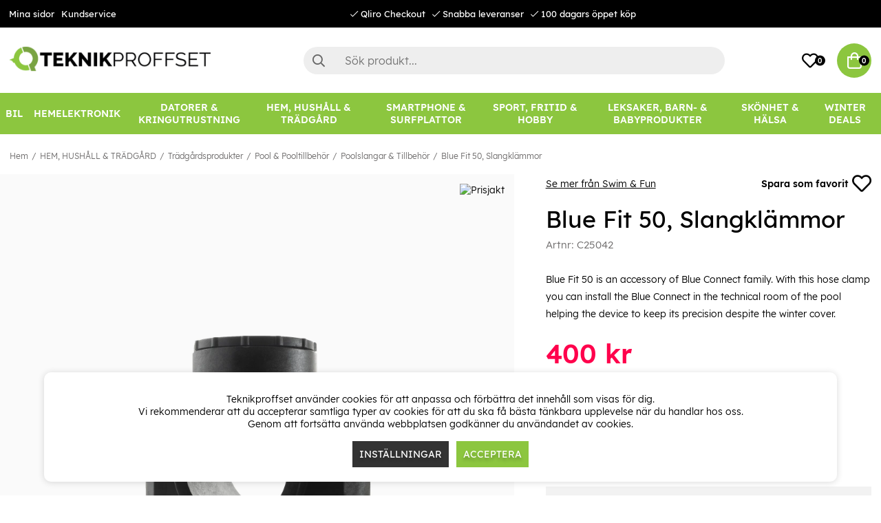

--- FILE ---
content_type: application/javascript;charset=UTF-8
request_url: https://dot.teknikproffset.se/jsTag?ap=1954032645
body_size: 20734
content:
"use strict";var ADTCONSENT=function(){var t="at_gd",e="at_gd",o="https://dot.teknikproffset.se",d=Number("1954032645"),l=Number("1");function f(t){for(var e=document.cookie.split(";"),n=0;n<e.length;n++){var o=e[n].trim();if(0===o.indexOf(t+"="))return o.substring(t.length+1,o.length)}return null}function n(t){t=new RegExp("[?&]"+t.replace(/[\[\]]/g,"\\$&")+"(=([^&#]*)|&|#|$)").exec(window.location.href);return t?t[2]?decodeURIComponent(t[2].replace(/\+/g," ")):"":null}function p(){return n(t)||n(e)||f(t)||f(e)}var g={trackUrl:"https://log.adtraction.fail/error",captureError:function(t){try{var e,n={version:7,source:"consent",ap:d,guid:p(),name:t&&t.name||"Error",message:t&&t.message||String(t),url:window.location.href,stack:t&&t.stack||null};navigator.sendBeacon?navigator.sendBeacon(this.trackUrl,JSON.stringify(n)):((e=new XMLHttpRequest).open("POST",this.trackUrl,!0),e.setRequestHeader("Content-Type","application/json"),e.send(JSON.stringify(n)))}catch(t){console.error(t)}}},r=!(window.onerror=function(t,e,n,o,r){e&&-1<e.indexOf("consent")&&g.captureError(r||new Error(t+" at "+n+":"+o))});function a(n,t){null==t&&(t=1200);var e=p(),o={advertProgramId:void 0!==d?d:null,guid:e,url:window.location.href,adtraction:!!e,jsTag:void 0!==l?l:null};try{var r=window.google_tag_data&&window.google_tag_data.ics&&window.google_tag_data.ics.entries;if(r){var a,i={};for(a in r)Object.prototype.hasOwnProperty.call(r,a)&&(i[a]={default:r[a].default,update:r[a].update});o.googleTagData=i}}catch(t){}try{var c=window.Cookiebot;c&&c.consent&&(o.cookiebot={necessary:!!c.consent.necessary,preferences:!!c.consent.preferences,statistics:!!c.consent.statistics,marketing:!!c.consent.marketing})}catch(t){}if("function"==typeof window.__tcfapi){var s=!1,u=setTimeout(function(){s||(s=!0,n(o))},t);try{window.__tcfapi("getTCData",2,function(t,e){s||(s=!0,clearTimeout(u),e&&t&&(o.tcf={cmpId:t.cmpId,cmpVersion:t.cmpVersion,tcString:t.tcString,eventStatus:t.eventStatus,purpose:t.purpose&&t.purpose.consents||null}),n(o))})}catch(t){clearTimeout(u),n(o)}}else n(o)}function i(t){if(t.googleTagData||t.tcf||t.cookiebot){var e=JSON.stringify(t),t=o+"/consent-data";try{var n=new XMLHttpRequest;n.open("POST",t,!0),n.setRequestHeader("Content-Type","application/json"),n.onerror=function(){g&&"function"==typeof g.captureError&&g.captureError(new Error("Failed to send consent data. Status: "+n.status))},n.send(e)}catch(t){g&&"function"==typeof g.captureError&&g.captureError(t)}}}function c(){a(i)}document.addEventListener("securitypolicyviolation",function(t){r||t.sourceFile&&-1<t.sourceFile.indexOf("consent")&&(r=!0,g.captureError(new Error("SecurityPolicyViolation: "+t.blockedURI+", "+t.violatedDirective)))});var s,u,v=(s=c,function(){if(!u){u=!0;try{s.apply(this,arguments)}catch(t){}}}),w=u=!1;function y(){if(window.addEventListener("CookiebotOnConsentReady",v),window.addEventListener("CookiebotOnAccept",v),"function"==typeof window.__tcfapi)try{window.__tcfapi("addEventListener",2,function(t,e){e&&t&&("tcloaded"!==(t=t.eventStatus)&&"useractioncomplete"!==t||v())})}catch(t){}w=!0}function m(){w||y();var t="function"==typeof window.__tcfapi||window.Cookiebot&&!window.Cookiebot.consent;function e(){Promise.resolve().then(v)}"interactive"===document.readyState||"complete"===document.readyState?t?setTimeout(e,1200):e():document.addEventListener("DOMContentLoaded",function(){t?setTimeout(e,1200):e()},{once:!0})}return l||(y(),m()),{version:7,documentReady:m,sendConsentData:c,isConsentGiven:function(u,d){function l(t){function e(t){return"granted"===t||!0===t||"true"===t}return t?void 0!==t.update?e(t.update):void 0!==t.default?e(t.default):null:null}a(function(t){try{var e=t&&t.googleTagData;if(e&&"object"==typeof e){var n=l(e.ad_storage);if(null!==n)return d(n);var o=l(e.analytics_storage);if(null!==o)return d(o)}var r=t&&t.tcf&&t.tcf.purpose,a=r&&void 0!==r.consents?r.consents:r||null;if(a&&"object"==typeof a)return d(!(!a[1]&&!a[3]));var i=t&&t.cookiebot;if(i)return d(!(!i.marketing&&!i.statistics));try{var c=f(u||"adtrConsent");if(null===c)return d(!0);var s=String(c).toLowerCase();return d("false"!==s&&"0"!==s)}catch(t){return d(!0)}}catch(t){return g&&"function"==typeof g.captureError&&g.captureError(t),d(!0)}})}}}();
"use strict";var ADTERRORHANDLER=ADTERRORHANDLER||{trackUrl:"https://log.adtraction.fail/error",captureError:function(t,e){if(!(-1<ADT.Tag.allErrors.indexOf(t.stack))){ADT.Tag.addError(t.stack);try{var n,r,a={version:"24",source:"jsTag",ap:ADT&&ADT.Tag?ADT.Tag.ap:null,guid:ADT&&ADT.Tag?ADT.Tag.guid:null,name:t.name,message:t.line,url:window.location.href,stack:t.stack},o=ADTERRORHANDLER.trackUrl;o&&0<o.length&&(e?((n=document.createElement("img")).src=o+"?"+ADTERRORHANDLER.errorBodyToUrlQuery(a),n.width=1,n.height=1,n.style.cssText="display:none",document.body.appendChild(n)):navigator.sendBeacon?navigator.sendBeacon(o,JSON.stringify(a)):window.XMLHttpRequest&&((r=new XMLHttpRequest).open("POST",o,!0),r.setRequestHeader("Content-Type","application/json"),r.onreadystatechange=function(){this.readyState===XMLHttpRequest.DONE&&this.status},r.onerror=function(){},r.send(JSON.stringify(a))))}catch(t){console.error(t)}}},oldOnError:window.onerror,onError:function(t,e,n,r,a){try{return ADTERRORHANDLER.oldOnError&&ADTERRORHANDLER.oldOnError(t,e,n,r,a),"string"!=typeof t&&(a=t.error,e=t.filename||t.fileName,n=t.lineno||t.lineNumber,r=t.colno||t.columnNumber,t=t.message||t.name||a.message||a.name),e&&e.includes("jsTag")&&(a?ADTERRORHANDLER.captureError(a):ADTERRORHANDLER.captureError(new Error([t," Occurred in jsTag:",n||"?",":",r||"?"].join("")))),!1}catch(t){console.error(t)}},errorBodyToUrlQuery:function(t){var e,n=[];for(e in t)t.hasOwnProperty(e)&&n.push(encodeURIComponent(e)+"="+encodeURIComponent(t[e]));return n.join("&")}};window.onerror=ADTERRORHANDLER.onError,document.addEventListener("securitypolicyviolation",function(t){t.sourceFile.includes("jsTag")&&"report"!==t.disposition&&ADTERRORHANDLER.captureError(new Error("SecurityPolicyViolationEvent. blockedURI: "+t.blockedURI+", violatedDirective: "+t.violatedDirective),!0)});try{var ADT=ADT||{};ADT.Tag=ADT.Tag||{},ADT.Tag.DEFAULT_TRACKING_PARAM="at_gd",ADT.Tag.guidCookieName="at_gd",ADT.Tag.tk=1,ADT.Tag.trt=4,ADT.Tag.allErrors=[],ADT.Tag.getQueryParameter=function(t){try{var e=window.location.href;t=t.replace(/[\[\]]/g,"\\$&");var n=new RegExp("[?&]"+t+"(=([^&#]*)|&|#|$)").exec(e);return n?n[2]?decodeURIComponent(n[2].replace(/\+/g," ")):"":null}catch(t){ADTERRORHANDLER.captureError(t)}},ADT.Tag.setCookie=function(t,e){try{if(null===e)return void(document.cookie=t+"=; expires=Thu, 01 Jan 1970 00:00:00 GMT; path=/;domain="+ADT.Tag.cookieDomain);var n=new Date,r=new Date(n.getTime()+31536e6);document.cookie=t+"="+e+"; expires="+r.toGMTString()+"; path=/;domain="+ADT.Tag.cookieDomain}catch(t){ADTERRORHANDLER.captureError(t)}},ADT.Tag.checkURLParameter=function(){try{var t=document.location.href;if(-1<t.indexOf("adt_url=")){var e=t.substr(t.indexOf("adt_url=")+8);try{var n=new URL(e),r=function(){["http:","https:"].includes(n.protocol)&&ADT.Tag.programDomains.includes(n.hostname)&&(window.location.href=e)}.bind(n,e);!0===ADT.Tag.dataLoaded?r():ADT.Tag.getData(r)}catch(t){return ADTERRORHANDLER.captureError(t),null}}return null}catch(t){ADTERRORHANDLER.captureError(t)}},ADT.Tag.getTrackParamsAndSetCookies=function(){try{var t;ADT.Tag.cookieDomain="www."===window.location.hostname.substr(0,4)?window.location.hostname.substr(3):window.location.hostname,ADT.Tag.cv=ADT.Tag.getQueryParameter("cv"),ADT.Tag.guid=ADT.Tag.getQueryParameter(ADT.Tag.guidCookieName),ADT.Tag.guid||ADT.Tag.guidCookieName===ADT.Tag.DEFAULT_TRACKING_PARAM||(ADT.Tag.guid=ADT.Tag.getQueryParameter(ADT.Tag.DEFAULT_TRACKING_PARAM)),null!=ADT.Tag.cv&&ADT.Tag.setCookie(ADT.Tag.guidCookieName,ADT.Tag.cv),null!=ADT.Tag.guid?ADT.Tag.setCookie(ADT.Tag.guidCookieName,ADT.Tag.guid):null!=(t=!(t=ADT.Tag.getCookieValue(ADT.Tag.guidCookieName))&&ADT.Tag.guidCookieName!==ADT.Tag.DEFAULT_TRACKING_PARAM?ADT.Tag.getCookieValue(ADT.Tag.DEFAULT_TRACKING_PARAM):t)&&ADT.Tag.setCookie(ADT.Tag.guidCookieName,t)}catch(t){return ADTERRORHANDLER.captureError(t),null}},ADT.Tag.getCookieValue=function(t){try{for(var e=t+"=",n=document.cookie.split(";"),r=0;r<n.length;r++){for(var a=n[r];" "===a.charAt(0);)a=a.substring(1);if(0===a.indexOf(e))return a.substring(e.length,a.length)}return null}catch(t){ADTERRORHANDLER.captureError(t)}},ADT.Tag.getCN=function(){try{for(var t=document.cookie.split(";"),e=0;e<t.length;e++){for(var n=t[e];" "===n.charAt(0);)n=n.substring(1);if(0===n.indexOf("at."))return n.substring(0,n.indexOf("="))}return null}catch(t){ADTERRORHANDLER.captureError(t)}},ADT.Tag.doEvent=function(e,n,r,a,o,i,c,T){function t(){var t=ADT.Tag.buildEventQuery(e,n,r,a,o,i,c,T);ADT.Tag.sendEvent(t),!0===ADT.Tag.ga4Integration&&window.gtag&&ADT.Tag.checkConversion(t)}function s(e){ADT.Tag.honorConsent&&!function(){if(ADT.Tag.isUK){var t=ADT.Tag.getQueryParameter("as_tag")||ADT.Tag.getCookieValue("as_tag");if("3"===t||"27"===t)return ADT.Tag.consentGiven=!0}return!1}()?ADTCONSENT.isConsentGiven(ADT.Tag.consentCookieName,function(t){(ADT.Tag.consentGiven=t)||ADT.Tag.setCookie(ADT.Tag.guidCookieName,null),e()}):e()}!0===ADT.Tag.dataLoaded?s(t):s(function(){ADT.Tag.getData(t)})},ADT.Tag.loadScript=function(t,e){var n=document.createElement("script");n.src=t,n.onload=function(){e()},n.onerror=function(){ADTERRORHANDLER.captureError(new Error("Failed to load script: "+t))},document.head.appendChild(n)},ADT.Tag.loadFingerprint=function(e){ADT.Tag.loadScript(ADT.Tag.eventHost+"/dfp.js",function(){window.adtDfpJS&&"function"==typeof window.adtDfpJS.load?window.adtDfpJS.load().then(function(t){return t.getFingerprint()}).then(function(t){e(t)}).catch(function(t){ADTERRORHANDLER.captureError(t)}):ADTERRORHANDLER.captureError(new Error("adtDfpJS or its load function is not available."))})},ADT.Tag.sendEvent=function(e){try{var t,n="/t/t",r=window.navigator.userAgent.toLowerCase(),a=/samsungbrowser|crios|edge|gsa|instagram|fban|fbios/.test(r);!navigator.sendBeacon||a?((t=document.createElement("img")).src=ADT.Tag.eventHost+n+"?"+e,t.width=1,t.height=1,t.style.cssText="display:none",document.body.appendChild(t),console.log("Triggered event: "+ADT.Tag.eventHost+n+"?"+e+" using image element.")):(ADT.Tag.dfp&&ADT.Tag.consentGiven?ADT.Tag.loadFingerprint(function(t){navigator.sendBeacon(ADT.Tag.eventHost+n+"?"+e,JSON.stringify({dfp:t}))}):navigator.sendBeacon(ADT.Tag.eventHost+n+"?"+e),console.log("Triggered event: "+ADT.Tag.eventHost+n+"?"+e+" using beacon.")),console.log(ADT.Tag.eventHost+n+"?"+e)}catch(t){ADTERRORHANDLER.captureError(t)}try{ADT.Tag.loadPTN()}catch(t){ADTERRORHANDLER.captureError(t),console.log("loadPTN() error",t)}try{ADT.Tag.loadPTNSwaf()}catch(t){ADTERRORHANDLER.captureError(t),console.log("loadPTNSwaf() error",t)}try{ADTCONSENT.sendConsentData()}catch(t){ADTERRORHANDLER.captureError(t)}},ADT.Tag.loadPTN=function(){if(!1!==ADT.Tag.widget&&"false"!==ADT.Tag.widget&&!0===ADT.Tag.ptnWidgetActive)try{var t=function(){try{var t,e;"true"!==ADT.Tag.ptnForce&&!document.getElementById("adtraction-plus")||((t=document.createElement("script")).type="text/javascript",e=ADT.Tag.ptnUrl,t.src=e+("/"===e.substring(e.length-1,e.length)?"":"/")+"widget/widget.js",t.async=!0,t.defer=!0,t.onreadystatechange=function(){},t.onload=function(){},document.head.appendChild(t))}catch(t){ADTERRORHANDLER.captureError(t)}};"loading"!==document.readyState?t():document.addEventListener("DOMContentLoaded",function(){t()})}catch(t){ADTERRORHANDLER.captureError(t)}},ADT.Tag.loadPTNSwaf=function(){if(!1!==ADT.Tag.swaf&&"false"!==ADT.Tag.swaf&&!0===ADT.Tag.ptnSwafActive)try{var t=function(){try{var t,e;"true"!==ADT.Tag.ptnForce&&!document.getElementById("adtraction-plus")||((t=document.createElement("script")).type="text/javascript",e=ADT.Tag.ptnUrl,t.src=e+("/"===e.substring(e.length-1,e.length)?"":"/")+"swaf/swaf.js",t.async=!0,t.defer=!0,t.onreadystatechange=function(){},t.onload=function(){},document.head.appendChild(t))}catch(t){ADTERRORHANDLER.captureError(t)}};"loading"!==document.readyState?t():document.addEventListener("DOMContentLoaded",function(){t()})}catch(t){ADTERRORHANDLER.captureError(t)}},ADT.Tag.main=function(){try{ADT.Tag.polyfill(),ADT.Tag.eventHost="https://dot.teknikproffset.se";try{ADT.Tag.dfp=JSON.parse("false")}catch(t){ADT.Tag.dfp=!1}try{ADT.Tag.honorConsent=JSON.parse("false")}catch(t){ADT.Tag.honorConsent=!1}try{ADT.Tag.isUK=JSON.parse("false")}catch(t){ADT.Tag.isUK=!1}if(ADT.Tag.consentCookieName="adtrConsent",ADT.Tag.consentGiven=!0,ADT.Tag.ap=Number("1954032645"),Number.isNaN(ADT.Tag.ap))throw new Error("Could not parse advertProgramId");ADT.Tag.dataLoaded=!1,ADT.Tag.getTrackParamsAndSetCookies(),void 0!==ADT.Tag.tp&&ADT.Tag.doEvent(),ADT.Tag.checkURLParameter()}catch(t){ADTERRORHANDLER.captureError(t)}},ADT.Tag.processData=function(t){try{ADT.Tag.programDomains=t.domains,ADT.Tag.ptnUrl=t.ptnUrl,ADT.Tag.ptnForce=JSON.stringify(t.ptnForce),ADT.Tag.ptnAdvertiserId=JSON.stringify(t.ptnAdvertiserId),ADT.Tag.ptnLang=t.ptnLang,ADT.Tag.ga4Integration=t.ga4Integration,ADT.Tag.dataLoaded=!0,ADT.Tag.ptnSwafActive=t.ptnSwafActive,ADT.Tag.ptnWidgetActive=t.ptnWidgetActive}catch(t){ADTERRORHANDLER.captureError(t)}},ADT.Tag.polyfill=function(){function t(){window.URL=function(t,e){var n,r,a,o,i,c,T,s,g,u,d;function A(t,e,n){return"@"===n?"":n}if(Object.defineProperty(this,"hash",{get:function(){return n},set:function(t){return n=0<t.length?"#"+t.match(/^#*(.*)/)[1]:"",t}}),Object.defineProperty(this,"host",{get:function(){return 0<i.length?r+":"+i:r},set:function(t){var e=t.split(":");return this.hostname=e[0],this.port=e[1],t}}),Object.defineProperty(this,"hostname",{get:function(){return r},set:function(t){return r=0<t.length?encodeURIComponent(t):r,t}}),Object.defineProperty(this,"href",{get:function(){var t=c+"//";return(0<s.length||0<a.length)&&(0<s.length&&(t+=s),0<a.length&&(t+=":"+a),t+="@"),t+=r,0<i.length&&(t+=":"+i),t+(o+T+n)},set:function(t){var e=(t=(this.protocol=t).replace(/.*?:\/*/,"")).match(/([^:]*).*@/);this.username=e?e[1]:"";e=(t=t.replace(/([^:]*):?(.*@)/,A)).match(/.*(?=@)/);this.password=e?e[0]:"",t=t.replace(/.*@/,""),this.hostname=t.match(/[^:\/?]*/);e=t.match(/:(\d+)/);this.port=e?e[1]:"";e=t.match(/\/([^?#]*)/);this.pathname=e?e[1]:"";e=t.match(/\?[^#]*/);this.search=e?e[0]:"";t=t.match(/\#.*/);this.hash=t?t[0]:""}}),Object.defineProperty(this,"origin",{get:function(){var t=c+"//"+r;return 0<i.length&&(t+=":"+i),t},set:function(t){t=(this.protocol=t).replace(/.*?:\/*/,""),this.hostname=t.match(/[^:\/?]*/);t=t.match(/:(\d+)/);this.port=t?t[1]:""}}),Object.defineProperty(this,"password",{get:function(){return a},set:function(t){return a=encodeURIComponent(t),t}}),Object.defineProperty(this,"pathname",{get:function(){return o},set:function(t){return o="/"+t.match(/\/?(.*)/)[1],t}}),Object.defineProperty(this,"port",{get:function(){return i},set:function(t){return i=isNaN(t)||""===t?"":Math.min(65535,t).toString(),t}}),Object.defineProperty(this,"protocol",{get:function(){return c},set:function(t){return c=t.match(/[^\/:]*/)[0]+":",t}}),Object.defineProperty(this,"search",{get:function(){return T},set:function(t){return T=0<t.length?"?"+t.match(/\??(.*)/)[1]:"",t}}),Object.defineProperty(this,"username",{get:function(){return s},set:function(t){s=t}}),"string"==typeof t){var D=/^[a-zA-z]+:\/\/.*/.test(t),p=/^[a-zA-z]+:\/\/.*/.test(e);if(D)this.href=t;else{if(!p)throw new TypeError('URL string is not valid. If using a relative url, a second argument needs to be passed representing the base URL. Example: new URL("relative/path", "http://www.example.com");');this.href=e+t}}else n=t.hash,r=t.hostname,a=t.password||"",o=t.pathname,i=t.port,c=t.protocol,T=t.search,s=t.username||"";function l(){0===u.length?g.search="":g.search=u.map(function(t,e){return t+"="+d[e]}).join("&")}this.searchParams=(u=[],d=[],0<(g=this).search.length&&g.search.slice(1).split("&").forEach(function(t){t=t.split("=");u.push(t[0]),d.push(t[1])}),{append:function(t,e){u.push(t),d.push(e),l()},delete:function(t){for(;-1<u.indexOf(t);)d.splice(u.indexOf(t),1),u.splice(u.indexOf(t),1);l()},entries:function(){return u.map(function(t,e){return[t,d[e]]})},get:function(t){return d[u.indexOf(t)]},getAll:function(n){return d.filter(function(t,e){return u[e]===n})},has:function(t){return-1<u.indexOf(t)},keys:function(){return u},set:function(n,r){var a,o;-1===u.indexOf(n)?this.append(n,r):(a=!0,o=[],u=u.filter(function(t,e){return t!==n?(o.push(d[e]),!0):!!a&&(a=!1,o.push(r),!0)}),d=o,l())},sort:function(){var t=this.entries().sort();u=[],d=[],t.forEach(function(t){u.push(t[0]),d.push(t[1])}),l()},toString:function(){return g.search.slice(1)},values:function(){return d}})}}window.NodeList&&!NodeList.prototype.forEach&&(NodeList.prototype.forEach=Array.prototype.forEach),String.prototype.includes||(String.prototype.includes=function(t,e){if(t instanceof RegExp)throw TypeError("first argument must not be a RegExp");return-1!==this.indexOf(t,e=void 0===e?0:e)}),String.prototype.startsWith||Object.defineProperty(String.prototype,"startsWith",{value:function(t,e){e=0<e?0|e:0;return this.substring(e,e+t.length)===t}}),"function"==typeof URL&&"searchParams"in new URL(window.location)||t(),String.prototype.endsWith||(String.prototype.endsWith=function(t,e){return(void 0===e||e>this.length)&&(e=this.length),this.substring(e-t.length,e)===t})},ADT.Tag.getData=function(e){try{var n=new XMLHttpRequest;n.onreadystatechange=function(){try{if(n.readyState===XMLHttpRequest.DONE){if(200!==n.status)throw new Error("Response status is not OK for /jsTag/data?ap="+ADT.Tag.ap+" Response status: "+n.status);var t=JSON.parse(n.response);ADT.Tag.processData(t),e&&e()}}catch(t){ADTERRORHANDLER.captureError(t)}},n.open("GET",ADT.Tag.eventHost+"/jsTag/data?ap="+ADT.Tag.ap),n.send("")}catch(t){ADTERRORHANDLER.captureError(t)}},ADT.Tag.addError=function(t){ADT.Tag.allErrors.push(t)},ADT.Tag.getOrCreateSalt=function(){var t;return ADT.Tag._tempSalt||(t=Math.floor(Date.now()/36e5),ADT.Tag._tempSalt=t.toString()),ADT.Tag._tempSalt},ADT.Tag.hashString=function(t){if("undefined"!=typeof BigInt)try{for(var e=BigInt("0xcbf29ce484222325"),n=BigInt("0x100000001b3"),r=0;r<t.length;r++)e=(e^=BigInt(t.charCodeAt(r)))*n&BigInt("0xffffffffffffffff");return e.toString(16).padStart(16,"0")}catch(t){}for(e=2166136261,r=0;r<t.length;r++)e^=t.charCodeAt(r),e+=(e<<1)+(e<<4)+(e<<7)+(e<<8)+(e<<24);return((e>>>0).toString(16)+"000000000000").substring(0,12)},ADT.Tag.getRandomizedOrderId=function(t){var e=ADT.Tag.getOrCreateSalt();return"random-"+ADT.Tag.hashString(e+t)},ADT.Tag.buildEventQuery=function(t,e,n,r,a,o,i,c,T,s){try{ADT.Tag.t=void 0===ADT.Tag.t?3:ADT.Tag.t,ADT.Tag.c=void 0===ADT.Tag.c?"SEK":ADT.Tag.c,t=void 0===t?ADT.Tag.t:t,e=void 0===e?ADT.Tag.am:e,n=void 0===n?ADT.Tag.c:n,r=void 0===r?ADT.Tag.ti:r,a=void 0===a?ADT.Tag.tp:a,o=void 0===o?ADT.Tag.cpn:o,s=void 0===s?ADT.Tag.ch:s,o&&0<o.length&&(o=encodeURIComponent(o)),i=void 0===i?ADT.Tag.xd:i,c=void 0===c?ADT.Tag.pc:c,T=void 0===T?ADT.Tag.rsfid:T,!ADT.Tag.consentGiven&&r&&(r=ADT.Tag.getRandomizedOrderId(r));var g="t="+t+"&tk="+ADT.Tag.tk+"&am="+e+"&c="+n+"&ti="+r+"&tp="+a+"&trt="+ADT.Tag.trt+"&cpn="+o+"&ap="+ADT.Tag.ap+"&tt=1&sv=1";i&&ADT.Tag.consentGiven&&(g+="&xd="+i);var u=ADT.Tag.getCookieValue(ADT.Tag.guidCookieName);u||ADT.Tag.guidCookieName===ADT.Tag.DEFAULT_TRACKING_PARAM||(u=ADT.Tag.getCookieValue(ADT.Tag.DEFAULT_TRACKING_PARAM)),s&&(g+="&ch="+s),null!=u&&(g+="&"+ADT.Tag.guidCookieName+"="+u);var d=ADT.Tag.getCN();return null==u&&null!=d&&(g+="&cn="+d+"&cv="+ADT.Tag.getCookieValue(d)),c&&0<c.length&&(g+="&pc="+(c=encodeURIComponent(c))),null!=T&&(g+="&rsfid="+T),ADT.Tag.honorConsent&&(g+="&cns="+ADT.Tag.consentGiven),g}catch(t){return ADTERRORHANDLER.captureError(t),""}},ADT.Tag.checkConversion=function(t){try{var n=new XMLHttpRequest;n.onreadystatechange=function(){try{if(n.readyState===XMLHttpRequest.DONE)if(200===n.status){var t,e=JSON.parse(n.response);!0===e.conversion&&(t={adt_channel_id:e.channel_id,adt_channel_name:e.channel_name,adt_channel_type:e.channel_type,adt_tracking_method:e.tracking_method,adt_transaction_id:e.transaction_id,adt_order_value:e.order_value,adt_currency:e.currency},window.gtag("event","adt_conversion",t))}else{if(503===n.status&&"offline_mode"===n.response.error)return;ADTERRORHANDLER.captureError(new Error("Conversion check failed. Status: "+n.status))}}catch(t){ADTERRORHANDLER.captureError(t)}},n.open("GET",ADT.Tag.eventHost+"/conversion-check?"+t),n.send()}catch(t){ADTERRORHANDLER.captureError(t)}},ADT.Tag.main()}catch(t){ADTERRORHANDLER.captureError(t)}